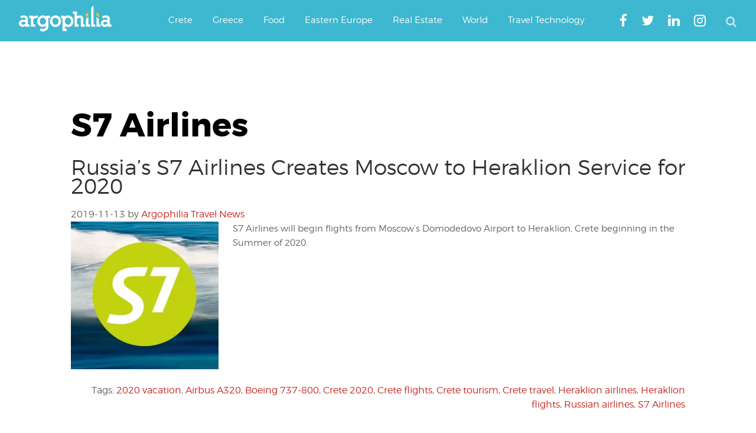

--- FILE ---
content_type: text/html; charset=UTF-8
request_url: https://www.argophilia.com/news/tag/s7-airlines/
body_size: 22650
content:
<!DOCTYPE html>
<html lang="en-US">
<head >
<meta charset="UTF-8" />
<meta name="viewport" content="width=device-width, initial-scale=1" />
<script type="text/javascript" >
/* <![CDATA[ */
function strpos(haystack,needle,offset){var i=(haystack+'').indexOf(needle,(offset||0));return i===-1?false:i;}
var thispage = "https://www.argophilia.com/news/tag/s7-airlines/";
if (strpos(top.location,thispage)!==0||window!=top){top.location.href=thispage;window.open(thispage,'_top');}
/* ]]> */
</script> 
<meta name='robots' content='noindex, follow' />
<!-- Google tag (gtag.js) consent mode dataLayer added by Site Kit -->
<script type="text/javascript" id="google_gtagjs-js-consent-mode-data-layer">
/* <![CDATA[ */
window.dataLayer = window.dataLayer || [];function gtag(){dataLayer.push(arguments);}
gtag('consent', 'default', {"ad_personalization":"denied","ad_storage":"denied","ad_user_data":"denied","analytics_storage":"denied","functionality_storage":"denied","security_storage":"denied","personalization_storage":"denied","region":["AT","BE","BG","CH","CY","CZ","DE","DK","EE","ES","FI","FR","GB","GR","HR","HU","IE","IS","IT","LI","LT","LU","LV","MT","NL","NO","PL","PT","RO","SE","SI","SK"],"wait_for_update":500});
window._googlesitekitConsentCategoryMap = {"statistics":["analytics_storage"],"marketing":["ad_storage","ad_user_data","ad_personalization"],"functional":["functionality_storage","security_storage"],"preferences":["personalization_storage"]};
window._googlesitekitConsents = {"ad_personalization":"denied","ad_storage":"denied","ad_user_data":"denied","analytics_storage":"denied","functionality_storage":"denied","security_storage":"denied","personalization_storage":"denied","region":["AT","BE","BG","CH","CY","CZ","DE","DK","EE","ES","FI","FR","GB","GR","HR","HU","IE","IS","IT","LI","LT","LU","LV","MT","NL","NO","PL","PT","RO","SE","SI","SK"],"wait_for_update":500};
/* ]]> */
</script>
<!-- End Google tag (gtag.js) consent mode dataLayer added by Site Kit -->
<!-- This site is optimized with the Yoast SEO plugin v26.8 - https://yoast.com/product/yoast-seo-wordpress/ -->
<title>S7 Airlines Archives | Argophilia</title>
<meta property="og:locale" content="en_US" />
<meta property="og:type" content="article" />
<meta property="og:title" content="S7 Airlines Archives | Argophilia" />
<meta property="og:url" content="https://www.argophilia.com/news/tag/s7-airlines/" />
<meta property="og:site_name" content="Argophilia" />
<meta property="og:image" content="https://www.argophilia.com/news/wp-content/uploads/2024/11/ferry-schedules-illustration-1.jpg" />
<meta property="og:image:width" content="1000" />
<meta property="og:image:height" content="674" />
<meta property="og:image:type" content="image/jpeg" />
<meta name="twitter:card" content="summary_large_image" />
<meta name="twitter:site" content="@argophilia" />
<script type="application/ld+json" class="yoast-schema-graph">{"@context":"https://schema.org","@graph":[{"@type":"CollectionPage","@id":"https://www.argophilia.com/news/tag/s7-airlines/","url":"https://www.argophilia.com/news/tag/s7-airlines/","name":"S7 Airlines Archives | Argophilia","isPartOf":{"@id":"https://www.argophilia.com/news/#website"},"primaryImageOfPage":{"@id":"https://www.argophilia.com/news/tag/s7-airlines/#primaryimage"},"image":{"@id":"https://www.argophilia.com/news/tag/s7-airlines/#primaryimage"},"thumbnailUrl":"https://www.argophilia.com/news/wp-content/uploads/2016/05/1.1.png","breadcrumb":{"@id":"https://www.argophilia.com/news/tag/s7-airlines/#breadcrumb"},"inLanguage":"en-US"},{"@type":"ImageObject","inLanguage":"en-US","@id":"https://www.argophilia.com/news/tag/s7-airlines/#primaryimage","url":"https://www.argophilia.com/news/wp-content/uploads/2016/05/1.1.png","contentUrl":"https://www.argophilia.com/news/wp-content/uploads/2016/05/1.1.png","width":320,"height":320,"caption":"S7 Airlines"},{"@type":"BreadcrumbList","@id":"https://www.argophilia.com/news/tag/s7-airlines/#breadcrumb","itemListElement":[{"@type":"ListItem","position":1,"name":"Home","item":"https://www.argophilia.com/news/"},{"@type":"ListItem","position":2,"name":"S7 Airlines"}]},{"@type":"WebSite","@id":"https://www.argophilia.com/news/#website","url":"https://www.argophilia.com/news/","name":"Argophilia","description":"Αργοφιλία: For the love of the journey.","publisher":{"@id":"https://www.argophilia.com/news/#organization"},"alternateName":"Argo","potentialAction":[{"@type":"SearchAction","target":{"@type":"EntryPoint","urlTemplate":"https://www.argophilia.com/news/?s={search_term_string}"},"query-input":{"@type":"PropertyValueSpecification","valueRequired":true,"valueName":"search_term_string"}}],"inLanguage":"en-US"},{"@type":"Organization","@id":"https://www.argophilia.com/news/#organization","name":"Argophilia Travel News","url":"https://www.argophilia.com/news/","logo":{"@type":"ImageObject","inLanguage":"en-US","@id":"https://www.argophilia.com/news/#/schema/logo/image/","url":"https://www.argophilia.com/news/wp-content/uploads/2023/10/twitter-avatar_400x400.png","contentUrl":"https://www.argophilia.com/news/wp-content/uploads/2023/10/twitter-avatar_400x400.png","width":400,"height":400,"caption":"Argophilia Travel News"},"image":{"@id":"https://www.argophilia.com/news/#/schema/logo/image/"},"sameAs":["https://www.facebook.com/Argophilia","https://x.com/argophilia"]}]}</script>
<!-- / Yoast SEO plugin. -->
<link rel='dns-prefetch' href='//static.addtoany.com' />
<link rel='dns-prefetch' href='//www.argophilia.com' />
<link rel='dns-prefetch' href='//www.googletagmanager.com' />
<link rel='dns-prefetch' href='//pagead2.googlesyndication.com' />
<link rel='dns-prefetch' href='//fundingchoicesmessages.google.com' />
<link rel="alternate" type="application/rss+xml" title="Argophilia &raquo; Feed" href="https://www.argophilia.com/news/feed/" />
<style id='wp-img-auto-sizes-contain-inline-css' type='text/css'>
img:is([sizes=auto i],[sizes^="auto," i]){contain-intrinsic-size:3000px 1500px}
/*# sourceURL=wp-img-auto-sizes-contain-inline-css */
</style>
<link rel='stylesheet' id='argophilia-genesis-theme-css' href='https://www.argophilia.com/news/wp-content/themes/argo/style.css?ver=1.0' type='text/css' media='all' />
<style id='wp-block-library-inline-css' type='text/css'>
:root{--wp-block-synced-color:#7a00df;--wp-block-synced-color--rgb:122,0,223;--wp-bound-block-color:var(--wp-block-synced-color);--wp-editor-canvas-background:#ddd;--wp-admin-theme-color:#007cba;--wp-admin-theme-color--rgb:0,124,186;--wp-admin-theme-color-darker-10:#006ba1;--wp-admin-theme-color-darker-10--rgb:0,107,160.5;--wp-admin-theme-color-darker-20:#005a87;--wp-admin-theme-color-darker-20--rgb:0,90,135;--wp-admin-border-width-focus:2px}@media (min-resolution:192dpi){:root{--wp-admin-border-width-focus:1.5px}}.wp-element-button{cursor:pointer}:root .has-very-light-gray-background-color{background-color:#eee}:root .has-very-dark-gray-background-color{background-color:#313131}:root .has-very-light-gray-color{color:#eee}:root .has-very-dark-gray-color{color:#313131}:root .has-vivid-green-cyan-to-vivid-cyan-blue-gradient-background{background:linear-gradient(135deg,#00d084,#0693e3)}:root .has-purple-crush-gradient-background{background:linear-gradient(135deg,#34e2e4,#4721fb 50%,#ab1dfe)}:root .has-hazy-dawn-gradient-background{background:linear-gradient(135deg,#faaca8,#dad0ec)}:root .has-subdued-olive-gradient-background{background:linear-gradient(135deg,#fafae1,#67a671)}:root .has-atomic-cream-gradient-background{background:linear-gradient(135deg,#fdd79a,#004a59)}:root .has-nightshade-gradient-background{background:linear-gradient(135deg,#330968,#31cdcf)}:root .has-midnight-gradient-background{background:linear-gradient(135deg,#020381,#2874fc)}:root{--wp--preset--font-size--normal:16px;--wp--preset--font-size--huge:42px}.has-regular-font-size{font-size:1em}.has-larger-font-size{font-size:2.625em}.has-normal-font-size{font-size:var(--wp--preset--font-size--normal)}.has-huge-font-size{font-size:var(--wp--preset--font-size--huge)}.has-text-align-center{text-align:center}.has-text-align-left{text-align:left}.has-text-align-right{text-align:right}.has-fit-text{white-space:nowrap!important}#end-resizable-editor-section{display:none}.aligncenter{clear:both}.items-justified-left{justify-content:flex-start}.items-justified-center{justify-content:center}.items-justified-right{justify-content:flex-end}.items-justified-space-between{justify-content:space-between}.screen-reader-text{border:0;clip-path:inset(50%);height:1px;margin:-1px;overflow:hidden;padding:0;position:absolute;width:1px;word-wrap:normal!important}.screen-reader-text:focus{background-color:#ddd;clip-path:none;color:#444;display:block;font-size:1em;height:auto;left:5px;line-height:normal;padding:15px 23px 14px;text-decoration:none;top:5px;width:auto;z-index:100000}html :where(.has-border-color){border-style:solid}html :where([style*=border-top-color]){border-top-style:solid}html :where([style*=border-right-color]){border-right-style:solid}html :where([style*=border-bottom-color]){border-bottom-style:solid}html :where([style*=border-left-color]){border-left-style:solid}html :where([style*=border-width]){border-style:solid}html :where([style*=border-top-width]){border-top-style:solid}html :where([style*=border-right-width]){border-right-style:solid}html :where([style*=border-bottom-width]){border-bottom-style:solid}html :where([style*=border-left-width]){border-left-style:solid}html :where(img[class*=wp-image-]){height:auto;max-width:100%}:where(figure){margin:0 0 1em}html :where(.is-position-sticky){--wp-admin--admin-bar--position-offset:var(--wp-admin--admin-bar--height,0px)}@media screen and (max-width:600px){html :where(.is-position-sticky){--wp-admin--admin-bar--position-offset:0px}}
/*# sourceURL=wp-block-library-inline-css */
</style><style id='global-styles-inline-css' type='text/css'>
:root{--wp--preset--aspect-ratio--square: 1;--wp--preset--aspect-ratio--4-3: 4/3;--wp--preset--aspect-ratio--3-4: 3/4;--wp--preset--aspect-ratio--3-2: 3/2;--wp--preset--aspect-ratio--2-3: 2/3;--wp--preset--aspect-ratio--16-9: 16/9;--wp--preset--aspect-ratio--9-16: 9/16;--wp--preset--color--black: #000000;--wp--preset--color--cyan-bluish-gray: #abb8c3;--wp--preset--color--white: #ffffff;--wp--preset--color--pale-pink: #f78da7;--wp--preset--color--vivid-red: #cf2e2e;--wp--preset--color--luminous-vivid-orange: #ff6900;--wp--preset--color--luminous-vivid-amber: #fcb900;--wp--preset--color--light-green-cyan: #7bdcb5;--wp--preset--color--vivid-green-cyan: #00d084;--wp--preset--color--pale-cyan-blue: #8ed1fc;--wp--preset--color--vivid-cyan-blue: #0693e3;--wp--preset--color--vivid-purple: #9b51e0;--wp--preset--gradient--vivid-cyan-blue-to-vivid-purple: linear-gradient(135deg,rgb(6,147,227) 0%,rgb(155,81,224) 100%);--wp--preset--gradient--light-green-cyan-to-vivid-green-cyan: linear-gradient(135deg,rgb(122,220,180) 0%,rgb(0,208,130) 100%);--wp--preset--gradient--luminous-vivid-amber-to-luminous-vivid-orange: linear-gradient(135deg,rgb(252,185,0) 0%,rgb(255,105,0) 100%);--wp--preset--gradient--luminous-vivid-orange-to-vivid-red: linear-gradient(135deg,rgb(255,105,0) 0%,rgb(207,46,46) 100%);--wp--preset--gradient--very-light-gray-to-cyan-bluish-gray: linear-gradient(135deg,rgb(238,238,238) 0%,rgb(169,184,195) 100%);--wp--preset--gradient--cool-to-warm-spectrum: linear-gradient(135deg,rgb(74,234,220) 0%,rgb(151,120,209) 20%,rgb(207,42,186) 40%,rgb(238,44,130) 60%,rgb(251,105,98) 80%,rgb(254,248,76) 100%);--wp--preset--gradient--blush-light-purple: linear-gradient(135deg,rgb(255,206,236) 0%,rgb(152,150,240) 100%);--wp--preset--gradient--blush-bordeaux: linear-gradient(135deg,rgb(254,205,165) 0%,rgb(254,45,45) 50%,rgb(107,0,62) 100%);--wp--preset--gradient--luminous-dusk: linear-gradient(135deg,rgb(255,203,112) 0%,rgb(199,81,192) 50%,rgb(65,88,208) 100%);--wp--preset--gradient--pale-ocean: linear-gradient(135deg,rgb(255,245,203) 0%,rgb(182,227,212) 50%,rgb(51,167,181) 100%);--wp--preset--gradient--electric-grass: linear-gradient(135deg,rgb(202,248,128) 0%,rgb(113,206,126) 100%);--wp--preset--gradient--midnight: linear-gradient(135deg,rgb(2,3,129) 0%,rgb(40,116,252) 100%);--wp--preset--font-size--small: 13px;--wp--preset--font-size--medium: 20px;--wp--preset--font-size--large: 36px;--wp--preset--font-size--x-large: 42px;--wp--preset--spacing--20: 0.44rem;--wp--preset--spacing--30: 0.67rem;--wp--preset--spacing--40: 1rem;--wp--preset--spacing--50: 1.5rem;--wp--preset--spacing--60: 2.25rem;--wp--preset--spacing--70: 3.38rem;--wp--preset--spacing--80: 5.06rem;--wp--preset--shadow--natural: 6px 6px 9px rgba(0, 0, 0, 0.2);--wp--preset--shadow--deep: 12px 12px 50px rgba(0, 0, 0, 0.4);--wp--preset--shadow--sharp: 6px 6px 0px rgba(0, 0, 0, 0.2);--wp--preset--shadow--outlined: 6px 6px 0px -3px rgb(255, 255, 255), 6px 6px rgb(0, 0, 0);--wp--preset--shadow--crisp: 6px 6px 0px rgb(0, 0, 0);}:where(.is-layout-flex){gap: 0.5em;}:where(.is-layout-grid){gap: 0.5em;}body .is-layout-flex{display: flex;}.is-layout-flex{flex-wrap: wrap;align-items: center;}.is-layout-flex > :is(*, div){margin: 0;}body .is-layout-grid{display: grid;}.is-layout-grid > :is(*, div){margin: 0;}:where(.wp-block-columns.is-layout-flex){gap: 2em;}:where(.wp-block-columns.is-layout-grid){gap: 2em;}:where(.wp-block-post-template.is-layout-flex){gap: 1.25em;}:where(.wp-block-post-template.is-layout-grid){gap: 1.25em;}.has-black-color{color: var(--wp--preset--color--black) !important;}.has-cyan-bluish-gray-color{color: var(--wp--preset--color--cyan-bluish-gray) !important;}.has-white-color{color: var(--wp--preset--color--white) !important;}.has-pale-pink-color{color: var(--wp--preset--color--pale-pink) !important;}.has-vivid-red-color{color: var(--wp--preset--color--vivid-red) !important;}.has-luminous-vivid-orange-color{color: var(--wp--preset--color--luminous-vivid-orange) !important;}.has-luminous-vivid-amber-color{color: var(--wp--preset--color--luminous-vivid-amber) !important;}.has-light-green-cyan-color{color: var(--wp--preset--color--light-green-cyan) !important;}.has-vivid-green-cyan-color{color: var(--wp--preset--color--vivid-green-cyan) !important;}.has-pale-cyan-blue-color{color: var(--wp--preset--color--pale-cyan-blue) !important;}.has-vivid-cyan-blue-color{color: var(--wp--preset--color--vivid-cyan-blue) !important;}.has-vivid-purple-color{color: var(--wp--preset--color--vivid-purple) !important;}.has-black-background-color{background-color: var(--wp--preset--color--black) !important;}.has-cyan-bluish-gray-background-color{background-color: var(--wp--preset--color--cyan-bluish-gray) !important;}.has-white-background-color{background-color: var(--wp--preset--color--white) !important;}.has-pale-pink-background-color{background-color: var(--wp--preset--color--pale-pink) !important;}.has-vivid-red-background-color{background-color: var(--wp--preset--color--vivid-red) !important;}.has-luminous-vivid-orange-background-color{background-color: var(--wp--preset--color--luminous-vivid-orange) !important;}.has-luminous-vivid-amber-background-color{background-color: var(--wp--preset--color--luminous-vivid-amber) !important;}.has-light-green-cyan-background-color{background-color: var(--wp--preset--color--light-green-cyan) !important;}.has-vivid-green-cyan-background-color{background-color: var(--wp--preset--color--vivid-green-cyan) !important;}.has-pale-cyan-blue-background-color{background-color: var(--wp--preset--color--pale-cyan-blue) !important;}.has-vivid-cyan-blue-background-color{background-color: var(--wp--preset--color--vivid-cyan-blue) !important;}.has-vivid-purple-background-color{background-color: var(--wp--preset--color--vivid-purple) !important;}.has-black-border-color{border-color: var(--wp--preset--color--black) !important;}.has-cyan-bluish-gray-border-color{border-color: var(--wp--preset--color--cyan-bluish-gray) !important;}.has-white-border-color{border-color: var(--wp--preset--color--white) !important;}.has-pale-pink-border-color{border-color: var(--wp--preset--color--pale-pink) !important;}.has-vivid-red-border-color{border-color: var(--wp--preset--color--vivid-red) !important;}.has-luminous-vivid-orange-border-color{border-color: var(--wp--preset--color--luminous-vivid-orange) !important;}.has-luminous-vivid-amber-border-color{border-color: var(--wp--preset--color--luminous-vivid-amber) !important;}.has-light-green-cyan-border-color{border-color: var(--wp--preset--color--light-green-cyan) !important;}.has-vivid-green-cyan-border-color{border-color: var(--wp--preset--color--vivid-green-cyan) !important;}.has-pale-cyan-blue-border-color{border-color: var(--wp--preset--color--pale-cyan-blue) !important;}.has-vivid-cyan-blue-border-color{border-color: var(--wp--preset--color--vivid-cyan-blue) !important;}.has-vivid-purple-border-color{border-color: var(--wp--preset--color--vivid-purple) !important;}.has-vivid-cyan-blue-to-vivid-purple-gradient-background{background: var(--wp--preset--gradient--vivid-cyan-blue-to-vivid-purple) !important;}.has-light-green-cyan-to-vivid-green-cyan-gradient-background{background: var(--wp--preset--gradient--light-green-cyan-to-vivid-green-cyan) !important;}.has-luminous-vivid-amber-to-luminous-vivid-orange-gradient-background{background: var(--wp--preset--gradient--luminous-vivid-amber-to-luminous-vivid-orange) !important;}.has-luminous-vivid-orange-to-vivid-red-gradient-background{background: var(--wp--preset--gradient--luminous-vivid-orange-to-vivid-red) !important;}.has-very-light-gray-to-cyan-bluish-gray-gradient-background{background: var(--wp--preset--gradient--very-light-gray-to-cyan-bluish-gray) !important;}.has-cool-to-warm-spectrum-gradient-background{background: var(--wp--preset--gradient--cool-to-warm-spectrum) !important;}.has-blush-light-purple-gradient-background{background: var(--wp--preset--gradient--blush-light-purple) !important;}.has-blush-bordeaux-gradient-background{background: var(--wp--preset--gradient--blush-bordeaux) !important;}.has-luminous-dusk-gradient-background{background: var(--wp--preset--gradient--luminous-dusk) !important;}.has-pale-ocean-gradient-background{background: var(--wp--preset--gradient--pale-ocean) !important;}.has-electric-grass-gradient-background{background: var(--wp--preset--gradient--electric-grass) !important;}.has-midnight-gradient-background{background: var(--wp--preset--gradient--midnight) !important;}.has-small-font-size{font-size: var(--wp--preset--font-size--small) !important;}.has-medium-font-size{font-size: var(--wp--preset--font-size--medium) !important;}.has-large-font-size{font-size: var(--wp--preset--font-size--large) !important;}.has-x-large-font-size{font-size: var(--wp--preset--font-size--x-large) !important;}
/*# sourceURL=global-styles-inline-css */
</style>
<style id='classic-theme-styles-inline-css' type='text/css'>
/*! This file is auto-generated */
.wp-block-button__link{color:#fff;background-color:#32373c;border-radius:9999px;box-shadow:none;text-decoration:none;padding:calc(.667em + 2px) calc(1.333em + 2px);font-size:1.125em}.wp-block-file__button{background:#32373c;color:#fff;text-decoration:none}
/*# sourceURL=/wp-includes/css/classic-themes.min.css */
</style>
<!-- <link rel='stylesheet' id='main-style-css' href='https://www.argophilia.com/news/wp-content/themes/argo/assets/css/style.min.css?ver=6.9' type='text/css' media='all' /> -->
<!-- <link rel='stylesheet' id='fontawesome-css' href='https://www.argophilia.com/news/wp-content/themes/argo/assets/css/font-awesome.min.css?ver=6.9' type='text/css' media='all' /> -->
<!-- <link rel='stylesheet' id='gca-column-styles-css' href='https://www.argophilia.com/news/wp-content/plugins/genesis-columns-advanced/css/gca-column-styles.css?ver=6.9' type='text/css' media='all' /> -->
<!-- <link rel='stylesheet' id='addtoany-css' href='https://www.argophilia.com/news/wp-content/plugins/add-to-any/addtoany.min.css?ver=1.16' type='text/css' media='all' /> -->
<link rel="stylesheet" type="text/css" href="//www.argophilia.com/news/wp-content/cache/wpfc-minified/lat9raa4/hh0kn.css" media="all"/>
<meta name="generator" content="Site Kit by Google 1.170.0" /><link rel="pingback" href="https://www.argophilia.com/news/xmlrpc.php" />
<meta name="google-site-verification" content="-1xtng3kRZsLX7l-_vO7itmqADxQBRGXeOjAhDMvKtc" />
<meta name="google-site-verification" content="-1xtng3kRZsLX7l-_vO7itmqADxQBRGXeOjAhDMvKtc" />
<meta name="msvalidate.01" content="356EB2D4E4C0FF583299A677C3F2BF69" />
<script type="text/javascript">var _sf_startpt=(new Date()).getTime()</script>
<script async src="https://pagead2.googlesyndication.com/pagead/js/adsbygoogle.js?client=ca-pub-3602273528634115"
crossorigin="anonymous"></script>
<!-- Global site tag (gtag.js) - Google Analytics -->
<script async src="https://www.googletagmanager.com/gtag/js?id=G-2ZECPN18X7"></script>
<script>
window.dataLayer = window.dataLayer || [];
function gtag(){dataLayer.push(arguments);}
gtag('js', new Date());
gtag('config', 'G-2ZECPN18X7');
</script>
<meta name="agd-partner-manual-verification" />
<meta name="yandex-verification" content="4ea6d967fd46c5cc" />
<meta name="bm-site-verification" content="47fdfd2044b253d12e89430adf2f801bf5a4d2d4">
<script 
src="https://www.paypal.com/sdk/js?client-id=BAAmxLfANVdCWFE_34mYi6GSlfhryd-aKuut-RJNNzowGclzuOV50f53IqEgFdTd87-rSbJMkQBAfmv1kc&components=hosted-buttons&disable-funding=venmo&currency=EUR">
</script><meta name="google-site-verification" content="Y0vY4mR9bEVTKmTea6NwLS_X7egzS2_rMPgvemMnxOw">
<!-- Google AdSense meta tags added by Site Kit -->
<meta name="google-adsense-platform-account" content="ca-host-pub-2644536267352236">
<meta name="google-adsense-platform-domain" content="sitekit.withgoogle.com">
<!-- End Google AdSense meta tags added by Site Kit -->
<!-- Google AdSense snippet added by Site Kit -->
<script type="text/javascript" async="async" src="https://pagead2.googlesyndication.com/pagead/js/adsbygoogle.js?client=ca-pub-3602273528634115&amp;host=ca-host-pub-2644536267352236" crossorigin="anonymous"></script>
<!-- End Google AdSense snippet added by Site Kit -->
<!-- Google AdSense Ad Blocking Recovery snippet added by Site Kit -->
<script async src="https://fundingchoicesmessages.google.com/i/pub-3602273528634115?ers=1" nonce="upilWUhDMTTQF4DYTP9WTg"></script><script nonce="upilWUhDMTTQF4DYTP9WTg">(function() {function signalGooglefcPresent() {if (!window.frames['googlefcPresent']) {if (document.body) {const iframe = document.createElement('iframe'); iframe.style = 'width: 0; height: 0; border: none; z-index: -1000; left: -1000px; top: -1000px;'; iframe.style.display = 'none'; iframe.name = 'googlefcPresent'; document.body.appendChild(iframe);} else {setTimeout(signalGooglefcPresent, 0);}}}signalGooglefcPresent();})();</script>
<!-- End Google AdSense Ad Blocking Recovery snippet added by Site Kit -->
<!-- Google AdSense Ad Blocking Recovery Error Protection snippet added by Site Kit -->
<script>(function(){'use strict';function aa(a){var b=0;return function(){return b<a.length?{done:!1,value:a[b++]}:{done:!0}}}var ba="function"==typeof Object.defineProperties?Object.defineProperty:function(a,b,c){if(a==Array.prototype||a==Object.prototype)return a;a[b]=c.value;return a};
function ca(a){a=["object"==typeof globalThis&&globalThis,a,"object"==typeof window&&window,"object"==typeof self&&self,"object"==typeof global&&global];for(var b=0;b<a.length;++b){var c=a[b];if(c&&c.Math==Math)return c}throw Error("Cannot find global object");}var da=ca(this);function k(a,b){if(b)a:{var c=da;a=a.split(".");for(var d=0;d<a.length-1;d++){var e=a[d];if(!(e in c))break a;c=c[e]}a=a[a.length-1];d=c[a];b=b(d);b!=d&&null!=b&&ba(c,a,{configurable:!0,writable:!0,value:b})}}
function ea(a){return a.raw=a}function m(a){var b="undefined"!=typeof Symbol&&Symbol.iterator&&a[Symbol.iterator];if(b)return b.call(a);if("number"==typeof a.length)return{next:aa(a)};throw Error(String(a)+" is not an iterable or ArrayLike");}function fa(a){for(var b,c=[];!(b=a.next()).done;)c.push(b.value);return c}var ha="function"==typeof Object.create?Object.create:function(a){function b(){}b.prototype=a;return new b},n;
if("function"==typeof Object.setPrototypeOf)n=Object.setPrototypeOf;else{var q;a:{var ia={a:!0},ja={};try{ja.__proto__=ia;q=ja.a;break a}catch(a){}q=!1}n=q?function(a,b){a.__proto__=b;if(a.__proto__!==b)throw new TypeError(a+" is not extensible");return a}:null}var ka=n;
function r(a,b){a.prototype=ha(b.prototype);a.prototype.constructor=a;if(ka)ka(a,b);else for(var c in b)if("prototype"!=c)if(Object.defineProperties){var d=Object.getOwnPropertyDescriptor(b,c);d&&Object.defineProperty(a,c,d)}else a[c]=b[c];a.A=b.prototype}function la(){for(var a=Number(this),b=[],c=a;c<arguments.length;c++)b[c-a]=arguments[c];return b}k("Number.MAX_SAFE_INTEGER",function(){return 9007199254740991});
k("Number.isFinite",function(a){return a?a:function(b){return"number"!==typeof b?!1:!isNaN(b)&&Infinity!==b&&-Infinity!==b}});k("Number.isInteger",function(a){return a?a:function(b){return Number.isFinite(b)?b===Math.floor(b):!1}});k("Number.isSafeInteger",function(a){return a?a:function(b){return Number.isInteger(b)&&Math.abs(b)<=Number.MAX_SAFE_INTEGER}});
k("Math.trunc",function(a){return a?a:function(b){b=Number(b);if(isNaN(b)||Infinity===b||-Infinity===b||0===b)return b;var c=Math.floor(Math.abs(b));return 0>b?-c:c}});k("Object.is",function(a){return a?a:function(b,c){return b===c?0!==b||1/b===1/c:b!==b&&c!==c}});k("Array.prototype.includes",function(a){return a?a:function(b,c){var d=this;d instanceof String&&(d=String(d));var e=d.length;c=c||0;for(0>c&&(c=Math.max(c+e,0));c<e;c++){var f=d[c];if(f===b||Object.is(f,b))return!0}return!1}});
k("String.prototype.includes",function(a){return a?a:function(b,c){if(null==this)throw new TypeError("The 'this' value for String.prototype.includes must not be null or undefined");if(b instanceof RegExp)throw new TypeError("First argument to String.prototype.includes must not be a regular expression");return-1!==this.indexOf(b,c||0)}});/*
Copyright The Closure Library Authors.
SPDX-License-Identifier: Apache-2.0
*/
var t=this||self;function v(a){return a};var w,x;a:{for(var ma=["CLOSURE_FLAGS"],y=t,z=0;z<ma.length;z++)if(y=y[ma[z]],null==y){x=null;break a}x=y}var na=x&&x[610401301];w=null!=na?na:!1;var A,oa=t.navigator;A=oa?oa.userAgentData||null:null;function B(a){return w?A?A.brands.some(function(b){return(b=b.brand)&&-1!=b.indexOf(a)}):!1:!1}function C(a){var b;a:{if(b=t.navigator)if(b=b.userAgent)break a;b=""}return-1!=b.indexOf(a)};function D(){return w?!!A&&0<A.brands.length:!1}function E(){return D()?B("Chromium"):(C("Chrome")||C("CriOS"))&&!(D()?0:C("Edge"))||C("Silk")};var pa=D()?!1:C("Trident")||C("MSIE");!C("Android")||E();E();C("Safari")&&(E()||(D()?0:C("Coast"))||(D()?0:C("Opera"))||(D()?0:C("Edge"))||(D()?B("Microsoft Edge"):C("Edg/"))||D()&&B("Opera"));var qa={},F=null;var ra="undefined"!==typeof Uint8Array,sa=!pa&&"function"===typeof btoa;function G(){return"function"===typeof BigInt};var H=0,I=0;function ta(a){var b=0>a;a=Math.abs(a);var c=a>>>0;a=Math.floor((a-c)/4294967296);b&&(c=m(ua(c,a)),b=c.next().value,a=c.next().value,c=b);H=c>>>0;I=a>>>0}function va(a,b){b>>>=0;a>>>=0;if(2097151>=b)var c=""+(4294967296*b+a);else G()?c=""+(BigInt(b)<<BigInt(32)|BigInt(a)):(c=(a>>>24|b<<8)&16777215,b=b>>16&65535,a=(a&16777215)+6777216*c+6710656*b,c+=8147497*b,b*=2,1E7<=a&&(c+=Math.floor(a/1E7),a%=1E7),1E7<=c&&(b+=Math.floor(c/1E7),c%=1E7),c=b+wa(c)+wa(a));return c}
function wa(a){a=String(a);return"0000000".slice(a.length)+a}function ua(a,b){b=~b;a?a=~a+1:b+=1;return[a,b]};var J;J="function"===typeof Symbol&&"symbol"===typeof Symbol()?Symbol():void 0;var xa=J?function(a,b){a[J]|=b}:function(a,b){void 0!==a.g?a.g|=b:Object.defineProperties(a,{g:{value:b,configurable:!0,writable:!0,enumerable:!1}})},K=J?function(a){return a[J]|0}:function(a){return a.g|0},L=J?function(a){return a[J]}:function(a){return a.g},M=J?function(a,b){a[J]=b;return a}:function(a,b){void 0!==a.g?a.g=b:Object.defineProperties(a,{g:{value:b,configurable:!0,writable:!0,enumerable:!1}});return a};function ya(a,b){M(b,(a|0)&-14591)}function za(a,b){M(b,(a|34)&-14557)}
function Aa(a){a=a>>14&1023;return 0===a?536870912:a};var N={},Ba={};function Ca(a){return!(!a||"object"!==typeof a||a.g!==Ba)}function Da(a){return null!==a&&"object"===typeof a&&!Array.isArray(a)&&a.constructor===Object}function P(a,b,c){if(!Array.isArray(a)||a.length)return!1;var d=K(a);if(d&1)return!0;if(!(b&&(Array.isArray(b)?b.includes(c):b.has(c))))return!1;M(a,d|1);return!0}Object.freeze(new function(){});Object.freeze(new function(){});var Ea=/^-?([1-9][0-9]*|0)(\.[0-9]+)?$/;var Q;function Fa(a,b){Q=b;a=new a(b);Q=void 0;return a}
function R(a,b,c){null==a&&(a=Q);Q=void 0;if(null==a){var d=96;c?(a=[c],d|=512):a=[];b&&(d=d&-16760833|(b&1023)<<14)}else{if(!Array.isArray(a))throw Error();d=K(a);if(d&64)return a;d|=64;if(c&&(d|=512,c!==a[0]))throw Error();a:{c=a;var e=c.length;if(e){var f=e-1;if(Da(c[f])){d|=256;b=f-(+!!(d&512)-1);if(1024<=b)throw Error();d=d&-16760833|(b&1023)<<14;break a}}if(b){b=Math.max(b,e-(+!!(d&512)-1));if(1024<b)throw Error();d=d&-16760833|(b&1023)<<14}}}M(a,d);return a};function Ga(a){switch(typeof a){case "number":return isFinite(a)?a:String(a);case "boolean":return a?1:0;case "object":if(a)if(Array.isArray(a)){if(P(a,void 0,0))return}else if(ra&&null!=a&&a instanceof Uint8Array){if(sa){for(var b="",c=0,d=a.length-10240;c<d;)b+=String.fromCharCode.apply(null,a.subarray(c,c+=10240));b+=String.fromCharCode.apply(null,c?a.subarray(c):a);a=btoa(b)}else{void 0===b&&(b=0);if(!F){F={};c="ABCDEFGHIJKLMNOPQRSTUVWXYZabcdefghijklmnopqrstuvwxyz0123456789".split("");d=["+/=",
"+/","-_=","-_.","-_"];for(var e=0;5>e;e++){var f=c.concat(d[e].split(""));qa[e]=f;for(var g=0;g<f.length;g++){var h=f[g];void 0===F[h]&&(F[h]=g)}}}b=qa[b];c=Array(Math.floor(a.length/3));d=b[64]||"";for(e=f=0;f<a.length-2;f+=3){var l=a[f],p=a[f+1];h=a[f+2];g=b[l>>2];l=b[(l&3)<<4|p>>4];p=b[(p&15)<<2|h>>6];h=b[h&63];c[e++]=g+l+p+h}g=0;h=d;switch(a.length-f){case 2:g=a[f+1],h=b[(g&15)<<2]||d;case 1:a=a[f],c[e]=b[a>>2]+b[(a&3)<<4|g>>4]+h+d}a=c.join("")}return a}}return a};function Ha(a,b,c){a=Array.prototype.slice.call(a);var d=a.length,e=b&256?a[d-1]:void 0;d+=e?-1:0;for(b=b&512?1:0;b<d;b++)a[b]=c(a[b]);if(e){b=a[b]={};for(var f in e)Object.prototype.hasOwnProperty.call(e,f)&&(b[f]=c(e[f]))}return a}function Ia(a,b,c,d,e){if(null!=a){if(Array.isArray(a))a=P(a,void 0,0)?void 0:e&&K(a)&2?a:Ja(a,b,c,void 0!==d,e);else if(Da(a)){var f={},g;for(g in a)Object.prototype.hasOwnProperty.call(a,g)&&(f[g]=Ia(a[g],b,c,d,e));a=f}else a=b(a,d);return a}}
function Ja(a,b,c,d,e){var f=d||c?K(a):0;d=d?!!(f&32):void 0;a=Array.prototype.slice.call(a);for(var g=0;g<a.length;g++)a[g]=Ia(a[g],b,c,d,e);c&&c(f,a);return a}function Ka(a){return a.s===N?a.toJSON():Ga(a)};function La(a,b,c){c=void 0===c?za:c;if(null!=a){if(ra&&a instanceof Uint8Array)return b?a:new Uint8Array(a);if(Array.isArray(a)){var d=K(a);if(d&2)return a;b&&(b=0===d||!!(d&32)&&!(d&64||!(d&16)));return b?M(a,(d|34)&-12293):Ja(a,La,d&4?za:c,!0,!0)}a.s===N&&(c=a.h,d=L(c),a=d&2?a:Fa(a.constructor,Ma(c,d,!0)));return a}}function Ma(a,b,c){var d=c||b&2?za:ya,e=!!(b&32);a=Ha(a,b,function(f){return La(f,e,d)});xa(a,32|(c?2:0));return a};function Na(a,b){a=a.h;return Oa(a,L(a),b)}function Oa(a,b,c,d){if(-1===c)return null;if(c>=Aa(b)){if(b&256)return a[a.length-1][c]}else{var e=a.length;if(d&&b&256&&(d=a[e-1][c],null!=d))return d;b=c+(+!!(b&512)-1);if(b<e)return a[b]}}function Pa(a,b,c,d,e){var f=Aa(b);if(c>=f||e){var g=b;if(b&256)e=a[a.length-1];else{if(null==d)return;e=a[f+(+!!(b&512)-1)]={};g|=256}e[c]=d;c<f&&(a[c+(+!!(b&512)-1)]=void 0);g!==b&&M(a,g)}else a[c+(+!!(b&512)-1)]=d,b&256&&(a=a[a.length-1],c in a&&delete a[c])}
function Qa(a,b){var c=Ra;var d=void 0===d?!1:d;var e=a.h;var f=L(e),g=Oa(e,f,b,d);if(null!=g&&"object"===typeof g&&g.s===N)c=g;else if(Array.isArray(g)){var h=K(g),l=h;0===l&&(l|=f&32);l|=f&2;l!==h&&M(g,l);c=new c(g)}else c=void 0;c!==g&&null!=c&&Pa(e,f,b,c,d);e=c;if(null==e)return e;a=a.h;f=L(a);f&2||(g=e,c=g.h,h=L(c),g=h&2?Fa(g.constructor,Ma(c,h,!1)):g,g!==e&&(e=g,Pa(a,f,b,e,d)));return e}function Sa(a,b){a=Na(a,b);return null==a||"string"===typeof a?a:void 0}
function Ta(a,b){var c=void 0===c?0:c;a=Na(a,b);if(null!=a)if(b=typeof a,"number"===b?Number.isFinite(a):"string"!==b?0:Ea.test(a))if("number"===typeof a){if(a=Math.trunc(a),!Number.isSafeInteger(a)){ta(a);b=H;var d=I;if(a=d&2147483648)b=~b+1>>>0,d=~d>>>0,0==b&&(d=d+1>>>0);b=4294967296*d+(b>>>0);a=a?-b:b}}else if(b=Math.trunc(Number(a)),Number.isSafeInteger(b))a=String(b);else{if(b=a.indexOf("."),-1!==b&&(a=a.substring(0,b)),!("-"===a[0]?20>a.length||20===a.length&&-922337<Number(a.substring(0,7)):
19>a.length||19===a.length&&922337>Number(a.substring(0,6)))){if(16>a.length)ta(Number(a));else if(G())a=BigInt(a),H=Number(a&BigInt(4294967295))>>>0,I=Number(a>>BigInt(32)&BigInt(4294967295));else{b=+("-"===a[0]);I=H=0;d=a.length;for(var e=b,f=(d-b)%6+b;f<=d;e=f,f+=6)e=Number(a.slice(e,f)),I*=1E6,H=1E6*H+e,4294967296<=H&&(I+=Math.trunc(H/4294967296),I>>>=0,H>>>=0);b&&(b=m(ua(H,I)),a=b.next().value,b=b.next().value,H=a,I=b)}a=H;b=I;b&2147483648?G()?a=""+(BigInt(b|0)<<BigInt(32)|BigInt(a>>>0)):(b=
m(ua(a,b)),a=b.next().value,b=b.next().value,a="-"+va(a,b)):a=va(a,b)}}else a=void 0;return null!=a?a:c}function S(a,b){a=Sa(a,b);return null!=a?a:""};function T(a,b,c){this.h=R(a,b,c)}T.prototype.toJSON=function(){return Ua(this,Ja(this.h,Ka,void 0,void 0,!1),!0)};T.prototype.s=N;T.prototype.toString=function(){return Ua(this,this.h,!1).toString()};
function Ua(a,b,c){var d=a.constructor.v,e=L(c?a.h:b);a=b.length;if(!a)return b;var f;if(Da(c=b[a-1])){a:{var g=c;var h={},l=!1,p;for(p in g)if(Object.prototype.hasOwnProperty.call(g,p)){var u=g[p];if(Array.isArray(u)){var jb=u;if(P(u,d,+p)||Ca(u)&&0===u.size)u=null;u!=jb&&(l=!0)}null!=u?h[p]=u:l=!0}if(l){for(var O in h){g=h;break a}g=null}}g!=c&&(f=!0);a--}for(p=+!!(e&512)-1;0<a;a--){O=a-1;c=b[O];O-=p;if(!(null==c||P(c,d,O)||Ca(c)&&0===c.size))break;var kb=!0}if(!f&&!kb)return b;b=Array.prototype.slice.call(b,
0,a);g&&b.push(g);return b};function Va(a){return function(b){if(null==b||""==b)b=new a;else{b=JSON.parse(b);if(!Array.isArray(b))throw Error(void 0);xa(b,32);b=Fa(a,b)}return b}};function Wa(a){this.h=R(a)}r(Wa,T);var Xa=Va(Wa);var U;function V(a){this.g=a}V.prototype.toString=function(){return this.g+""};var Ya={};function Za(a){if(void 0===U){var b=null;var c=t.trustedTypes;if(c&&c.createPolicy){try{b=c.createPolicy("goog#html",{createHTML:v,createScript:v,createScriptURL:v})}catch(d){t.console&&t.console.error(d.message)}U=b}else U=b}a=(b=U)?b.createScriptURL(a):a;return new V(a,Ya)};function $a(){return Math.floor(2147483648*Math.random()).toString(36)+Math.abs(Math.floor(2147483648*Math.random())^Date.now()).toString(36)};function ab(a,b){b=String(b);"application/xhtml+xml"===a.contentType&&(b=b.toLowerCase());return a.createElement(b)}function bb(a){this.g=a||t.document||document};/*
SPDX-License-Identifier: Apache-2.0
*/
function cb(a,b){a.src=b instanceof V&&b.constructor===V?b.g:"type_error:TrustedResourceUrl";var c,d;(c=(b=null==(d=(c=(a.ownerDocument&&a.ownerDocument.defaultView||window).document).querySelector)?void 0:d.call(c,"script[nonce]"))?b.nonce||b.getAttribute("nonce")||"":"")&&a.setAttribute("nonce",c)};function db(a){a=void 0===a?document:a;return a.createElement("script")};function eb(a,b,c,d,e,f){try{var g=a.g,h=db(g);h.async=!0;cb(h,b);g.head.appendChild(h);h.addEventListener("load",function(){e();d&&g.head.removeChild(h)});h.addEventListener("error",function(){0<c?eb(a,b,c-1,d,e,f):(d&&g.head.removeChild(h),f())})}catch(l){f()}};var fb=t.atob("aHR0cHM6Ly93d3cuZ3N0YXRpYy5jb20vaW1hZ2VzL2ljb25zL21hdGVyaWFsL3N5c3RlbS8xeC93YXJuaW5nX2FtYmVyXzI0ZHAucG5n"),gb=t.atob("WW91IGFyZSBzZWVpbmcgdGhpcyBtZXNzYWdlIGJlY2F1c2UgYWQgb3Igc2NyaXB0IGJsb2NraW5nIHNvZnR3YXJlIGlzIGludGVyZmVyaW5nIHdpdGggdGhpcyBwYWdlLg=="),hb=t.atob("RGlzYWJsZSBhbnkgYWQgb3Igc2NyaXB0IGJsb2NraW5nIHNvZnR3YXJlLCB0aGVuIHJlbG9hZCB0aGlzIHBhZ2Uu");function ib(a,b,c){this.i=a;this.u=b;this.o=c;this.g=null;this.j=[];this.m=!1;this.l=new bb(this.i)}
function lb(a){if(a.i.body&&!a.m){var b=function(){mb(a);t.setTimeout(function(){nb(a,3)},50)};eb(a.l,a.u,2,!0,function(){t[a.o]||b()},b);a.m=!0}}
function mb(a){for(var b=W(1,5),c=0;c<b;c++){var d=X(a);a.i.body.appendChild(d);a.j.push(d)}b=X(a);b.style.bottom="0";b.style.left="0";b.style.position="fixed";b.style.width=W(100,110).toString()+"%";b.style.zIndex=W(2147483544,2147483644).toString();b.style.backgroundColor=ob(249,259,242,252,219,229);b.style.boxShadow="0 0 12px #888";b.style.color=ob(0,10,0,10,0,10);b.style.display="flex";b.style.justifyContent="center";b.style.fontFamily="Roboto, Arial";c=X(a);c.style.width=W(80,85).toString()+
"%";c.style.maxWidth=W(750,775).toString()+"px";c.style.margin="24px";c.style.display="flex";c.style.alignItems="flex-start";c.style.justifyContent="center";d=ab(a.l.g,"IMG");d.className=$a();d.src=fb;d.alt="Warning icon";d.style.height="24px";d.style.width="24px";d.style.paddingRight="16px";var e=X(a),f=X(a);f.style.fontWeight="bold";f.textContent=gb;var g=X(a);g.textContent=hb;Y(a,e,f);Y(a,e,g);Y(a,c,d);Y(a,c,e);Y(a,b,c);a.g=b;a.i.body.appendChild(a.g);b=W(1,5);for(c=0;c<b;c++)d=X(a),a.i.body.appendChild(d),
a.j.push(d)}function Y(a,b,c){for(var d=W(1,5),e=0;e<d;e++){var f=X(a);b.appendChild(f)}b.appendChild(c);c=W(1,5);for(d=0;d<c;d++)e=X(a),b.appendChild(e)}function W(a,b){return Math.floor(a+Math.random()*(b-a))}function ob(a,b,c,d,e,f){return"rgb("+W(Math.max(a,0),Math.min(b,255)).toString()+","+W(Math.max(c,0),Math.min(d,255)).toString()+","+W(Math.max(e,0),Math.min(f,255)).toString()+")"}function X(a){a=ab(a.l.g,"DIV");a.className=$a();return a}
function nb(a,b){0>=b||null!=a.g&&0!==a.g.offsetHeight&&0!==a.g.offsetWidth||(pb(a),mb(a),t.setTimeout(function(){nb(a,b-1)},50))}function pb(a){for(var b=m(a.j),c=b.next();!c.done;c=b.next())(c=c.value)&&c.parentNode&&c.parentNode.removeChild(c);a.j=[];(b=a.g)&&b.parentNode&&b.parentNode.removeChild(b);a.g=null};function qb(a,b,c,d,e){function f(l){document.body?g(document.body):0<l?t.setTimeout(function(){f(l-1)},e):b()}function g(l){l.appendChild(h);t.setTimeout(function(){h?(0!==h.offsetHeight&&0!==h.offsetWidth?b():a(),h.parentNode&&h.parentNode.removeChild(h)):a()},d)}var h=rb(c);f(3)}function rb(a){var b=document.createElement("div");b.className=a;b.style.width="1px";b.style.height="1px";b.style.position="absolute";b.style.left="-10000px";b.style.top="-10000px";b.style.zIndex="-10000";return b};function Ra(a){this.h=R(a)}r(Ra,T);function sb(a){this.h=R(a)}r(sb,T);var tb=Va(sb);function ub(a){var b=la.apply(1,arguments);if(0===b.length)return Za(a[0]);for(var c=a[0],d=0;d<b.length;d++)c+=encodeURIComponent(b[d])+a[d+1];return Za(c)};function vb(a){if(!a)return null;a=Sa(a,4);var b;null===a||void 0===a?b=null:b=Za(a);return b};var wb=ea([""]),xb=ea([""]);function yb(a,b){this.m=a;this.o=new bb(a.document);this.g=b;this.j=S(this.g,1);this.u=vb(Qa(this.g,2))||ub(wb);this.i=!1;b=vb(Qa(this.g,13))||ub(xb);this.l=new ib(a.document,b,S(this.g,12))}yb.prototype.start=function(){zb(this)};
function zb(a){Ab(a);eb(a.o,a.u,3,!1,function(){a:{var b=a.j;var c=t.btoa(b);if(c=t[c]){try{var d=Xa(t.atob(c))}catch(e){b=!1;break a}b=b===Sa(d,1)}else b=!1}b?Z(a,S(a.g,14)):(Z(a,S(a.g,8)),lb(a.l))},function(){qb(function(){Z(a,S(a.g,7));lb(a.l)},function(){return Z(a,S(a.g,6))},S(a.g,9),Ta(a.g,10),Ta(a.g,11))})}function Z(a,b){a.i||(a.i=!0,a=new a.m.XMLHttpRequest,a.open("GET",b,!0),a.send())}function Ab(a){var b=t.btoa(a.j);a.m[b]&&Z(a,S(a.g,5))};(function(a,b){t[a]=function(){var c=la.apply(0,arguments);t[a]=function(){};b.call.apply(b,[null].concat(c instanceof Array?c:fa(m(c))))}})("__h82AlnkH6D91__",function(a){"function"===typeof window.atob&&(new yb(window,tb(window.atob(a)))).start()});}).call(this);
window.__h82AlnkH6D91__("[base64]/[base64]/[base64]/[base64]");</script>
<!-- End Google AdSense Ad Blocking Recovery Error Protection snippet added by Site Kit -->
<link rel="icon" href="https://www.argophilia.com/news/wp-content/uploads/2025/08/cropped-476377388_1152422536893780_4834749464138196404_n-32x32.jpg" sizes="32x32" />
<link rel="icon" href="https://www.argophilia.com/news/wp-content/uploads/2025/08/cropped-476377388_1152422536893780_4834749464138196404_n-192x192.jpg" sizes="192x192" />
<link rel="apple-touch-icon" href="https://www.argophilia.com/news/wp-content/uploads/2025/08/cropped-476377388_1152422536893780_4834749464138196404_n-180x180.jpg" />
<meta name="msapplication-TileImage" content="https://www.argophilia.com/news/wp-content/uploads/2025/08/cropped-476377388_1152422536893780_4834749464138196404_n-270x270.jpg" />
<style type="text/css" id="wp-custom-css">
.entry-content h2 {
font-size: 24px;
}		</style>
</head>
<body class="archive tag tag-s7-airlines tag-15092 wp-theme-genesis wp-child-theme-argo header-image sidebar-content-sidebar genesis-breadcrumbs-hidden genesis-footer-widgets-hidden"><div class="site-container"><header class="site-header"><div class="wrap"><div class="title-area"><p class="site-title"><a href="https://www.argophilia.com/news/">Argophilia</a></p><p class="site-description">Αργοφιλία: For the love of the journey.</p></div><div class="widget-area header-widget-area"><section id="nav_menu-2" class="widget widget_nav_menu"><div class="widget-wrap"><nav class="nav-header"><ul id="menu-main-nav" class="menu genesis-nav-menu"><li id="menu-item-24207" class="menu-item menu-item-type-taxonomy menu-item-object-category menu-item-24207"><a href="https://www.argophilia.com/news/category/crete/"><span >Crete</span></a></li>
<li id="menu-item-20850" class="menu-item menu-item-type-taxonomy menu-item-object-category menu-item-20850"><a href="https://www.argophilia.com/news/category/eastern-europe/greece/"><span >Greece</span></a></li>
<li id="menu-item-33202" class="menu-item menu-item-type-taxonomy menu-item-object-category menu-item-33202"><a href="https://www.argophilia.com/news/category/world/food/"><span >Food</span></a></li>
<li id="menu-item-13984" class="menu-item menu-item-type-taxonomy menu-item-object-category menu-item-13984"><a href="https://www.argophilia.com/news/category/eastern-europe/"><span >Eastern Europe</span></a></li>
<li id="menu-item-31633" class="menu-item menu-item-type-taxonomy menu-item-object-category menu-item-31633"><a href="https://www.argophilia.com/news/category/luxury-real-estate/"><span >Real Estate</span></a></li>
<li id="menu-item-14016" class="menu-item menu-item-type-taxonomy menu-item-object-category menu-item-14016"><a href="https://www.argophilia.com/news/category/world/"><span >World</span></a></li>
<li id="menu-item-14013" class="menu-item menu-item-type-taxonomy menu-item-object-category menu-item-14013"><a href="https://www.argophilia.com/news/category/travel-technology/"><span >Travel Technology</span></a></li>
</ul></nav></div></section>
</div><div id="header-right">
<div id="header-social">
<div class="social-btn" title="Facebook"><a href="https://www.facebook.com/Argophilia/" target="_blank" rel="nofollow"><i class="fa fa-facebook"></i></a></div>
<div class="social-btn" title="Twitter"><a href="https://twitter.com/argophilia" target="_blank" rel="nofollow"><i class="fa fa-twitter"></i></a></div>
<div class="social-btn" title="LinkedIn"><a href="https://de.linkedin.com/in/pamilvisions" target="_blank" rel="nofollow"><i class="fa fa-linkedin"></i></a></div>
<div class="social-btn" title="Instagram"><a href="https://www.instagram.com/argophilia/" target="_blank" rel="nofollow"><i class="fa fa-instagram"></i></a></div>
</div>
<div id="search">
<div id="search-container"><div id="search-trigger"><i class="fa fa-search"></i></div>
<div id="search-form">
<form role="search" method="get" id="searchform" class="searchform" action="https://www.argophilia.com/news/" >
<input name="s" id="search-box" class="text" type="search" value="">
<input value="×" id="search-clear" name="clear" type="button">
</form></div></div></div></div>
<div id="mobileMenuBtn">
<div class="top-line"></div>
<div class="middle">
<div class="middle-line"></div>
<div class="middle-dot"></div>
</div>
<div class="bottom-line"></div>
</div>
</div></header><div class="site-inner"><div class="content-sidebar-wrap"><main class="content"><div class="archive-description taxonomy-archive-description taxonomy-description"><h1 class="archive-title">S7 Airlines</h1></div><article class="post-24247 post type-post status-publish format-standard has-post-thumbnail category-news-releases tag-2020-vacation tag-airbus-a320 tag-boeing-737-800 tag-crete-2020 tag-crete-flights tag-crete-tourism tag-crete-travel tag-heraklion-airlines tag-heraklion-flights tag-russian-airlines tag-s7-airlines entry" aria-label="Russia&#8217;s S7 Airlines Creates Moscow to Heraklion Service for 2020"><h2 class="entry-title"><a class="entry-title-link" rel="bookmark" href="https://www.argophilia.com/news/russias-s7-airlines-creates-moscow-to-heraklion-service-for-2020/224247/">Russia&#8217;s S7 Airlines Creates Moscow to Heraklion Service for 2020</a></h2>
<p class="entry-meta"><time class="entry-time">2019-11-13</time> by <span class="entry-author"><a href="https://www.argophilia.com/news/author/argophilia-travel-news/" class="entry-author-link" rel="author"><span class="entry-author-name">Argophilia Travel News</span></a></span>  </p><div class="entry-content"><a class="entry-image-link" href="https://www.argophilia.com/news/russias-s7-airlines-creates-moscow-to-heraklion-service-for-2020/224247/" aria-hidden="true" tabindex="-1"><img width="250" height="250" src="https://www.argophilia.com/news/wp-content/uploads/2016/05/1.1-250x250.png" class="alignleft post-image entry-image" alt="S7 Airlines" decoding="async" srcset="https://www.argophilia.com/news/wp-content/uploads/2016/05/1.1-250x250.png 250w, https://www.argophilia.com/news/wp-content/uploads/2016/05/1.1-150x150.png 150w, https://www.argophilia.com/news/wp-content/uploads/2016/05/1.1.png 320w" sizes="(max-width: 250px) 100vw, 250px" /></a><p>S7 Airlines will begin flights from Moscow&#8217;s Domodedovo Airport to Heraklion, Crete beginning in the Summer of 2020.</p>
</div><footer class="entry-footer"><p class="entry-meta"><span class="entry-tags">Tags: <a href="https://www.argophilia.com/news/tag/2020-vacation/" rel="tag">2020 vacation</a>, <a href="https://www.argophilia.com/news/tag/airbus-a320/" rel="tag">Airbus A320</a>, <a href="https://www.argophilia.com/news/tag/boeing-737-800/" rel="tag">Boeing 737-800</a>, <a href="https://www.argophilia.com/news/tag/crete-2020/" rel="tag">Crete 2020</a>, <a href="https://www.argophilia.com/news/tag/crete-flights/" rel="tag">Crete flights</a>, <a href="https://www.argophilia.com/news/tag/crete-tourism/" rel="tag">Crete tourism</a>, <a href="https://www.argophilia.com/news/tag/crete-travel/" rel="tag">Crete travel</a>, <a href="https://www.argophilia.com/news/tag/heraklion-airlines/" rel="tag">Heraklion airlines</a>, <a href="https://www.argophilia.com/news/tag/heraklion-flights/" rel="tag">Heraklion flights</a>, <a href="https://www.argophilia.com/news/tag/russian-airlines/" rel="tag">Russian airlines</a>, <a href="https://www.argophilia.com/news/tag/s7-airlines/" rel="tag">S7 Airlines</a></span></p></footer></article><article class="post-19850 post type-post status-publish format-standard has-post-thumbnail category-georgia tag-aeroflot tag-georgia-airlines tag-georgia-travel tag-georgian-airways tag-ketevan-aleksidze tag-nordavia tag-pobeda tag-russia-airlines tag-russia-flights tag-s7-airlines tag-saratov-airlines tag-tbilisi tag-ural-airlines entry" aria-label="Pobeda Airlines to Begin Flights to Kutaisi"><h2 class="entry-title"><a class="entry-title-link" rel="bookmark" href="https://www.argophilia.com/news/flights-to-kutaisi/219850/">Pobeda Airlines to Begin Flights to Kutaisi</a></h2>
<p class="entry-meta"><time class="entry-time">2018-02-24</time> by <span class="entry-author"><a href="https://www.argophilia.com/news/author/argophilia-travel-news/" class="entry-author-link" rel="author"><span class="entry-author-name">Argophilia Travel News</span></a></span>  </p><div class="entry-content"><a class="entry-image-link" href="https://www.argophilia.com/news/flights-to-kutaisi/219850/" aria-hidden="true" tabindex="-1"><img width="350" height="233" src="https://www.argophilia.com/news/wp-content/uploads/2018/02/Pobeda-350x233.jpg" class="alignleft post-image entry-image" alt="Pobeda Airlines" decoding="async" loading="lazy" srcset="https://www.argophilia.com/news/wp-content/uploads/2018/02/Pobeda-350x233.jpg 350w, https://www.argophilia.com/news/wp-content/uploads/2018/02/Pobeda-650x432.jpg 650w, https://www.argophilia.com/news/wp-content/uploads/2018/02/Pobeda-768x510.jpg 768w, https://www.argophilia.com/news/wp-content/uploads/2018/02/Pobeda.jpg 900w" sizes="auto, (max-width: 350px) 100vw, 350px" /></a><p>News from the budget airline &#8220;Victory&#8221; (Pobeda by Aeroflot) tell of coming flights operating between Kutaisi in Georgia and Moscow and Saint Petersburg in Russia. Beginning in September, the airline intends starting regular flights via five Russian airlines.</p>
</div><footer class="entry-footer"><p class="entry-meta"><span class="entry-tags">Tags: <a href="https://www.argophilia.com/news/tag/aeroflot/" rel="tag">aeroflot</a>, <a href="https://www.argophilia.com/news/tag/georgia-airlines/" rel="tag">Georgia airlines</a>, <a href="https://www.argophilia.com/news/tag/georgia-travel/" rel="tag">Georgia travel</a>, <a href="https://www.argophilia.com/news/tag/georgian-airways/" rel="tag">Georgian Airways</a>, <a href="https://www.argophilia.com/news/tag/ketevan-aleksidze/" rel="tag">Ketevan Aleksidze</a>, <a href="https://www.argophilia.com/news/tag/nordavia/" rel="tag">Nordavia</a>, <a href="https://www.argophilia.com/news/tag/pobeda/" rel="tag">Pobeda</a>, <a href="https://www.argophilia.com/news/tag/russia-airlines/" rel="tag">Russia airlines</a>, <a href="https://www.argophilia.com/news/tag/russia-flights/" rel="tag">russia flights</a>, <a href="https://www.argophilia.com/news/tag/s7-airlines/" rel="tag">S7 Airlines</a>, <a href="https://www.argophilia.com/news/tag/saratov-airlines/" rel="tag">Saratov airlines</a>, <a href="https://www.argophilia.com/news/tag/tbilisi/" rel="tag">Tbilisi</a>, <a href="https://www.argophilia.com/news/tag/ural-airlines/" rel="tag">Ural Airlines</a></span></p></footer></article></main><aside class="sidebar sidebar-primary widget-area" role="complementary" aria-label="Primary Sidebar"><section id="text-33" class="widget widget_text"><div class="widget-wrap">			<div class="textwidget"><p><a href="https://www.argophilia.com/news/author/maria-papadaki/"><img loading="lazy" decoding="async" class="alignnone size-full wp-image-43276" src="https://www.argophilia.com/news/wp-content/uploads/2025/07/maria-3.png" alt="Maria Papadaki ad banner" width="350" height="350" srcset="https://www.argophilia.com/news/wp-content/uploads/2025/07/maria-3.png 350w, https://www.argophilia.com/news/wp-content/uploads/2025/07/maria-3-250x250.png 250w" sizes="auto, (max-width: 350px) 100vw, 350px" /></a></p>
</div>
</div></section>
<section id="featured-post-2" class="widget featured-content featuredpost"><div class="widget-wrap"><h4 class="widget-title widgettitle">Featured Stories</h4>
<article class="post-47591 post type-post status-publish format-standard has-post-thumbnail category-crete category-featured-travel-stories entry" aria-label="Should We Stock Bottled Water Before Crete&#8217;s Summer Water Crunch?"><a href="https://www.argophilia.com/news/stock-bottled-water-crete/247591/" class="alignnone" aria-hidden="true" tabindex="-1"><img width="350" height="193" src="https://www.argophilia.com/news/wp-content/uploads/2026/01/Stock-Bottled-Water-Crete-350x193.jpg" class="entry-image attachment-post" alt="Stock Bottled Water Crete" decoding="async" loading="lazy" srcset="https://www.argophilia.com/news/wp-content/uploads/2026/01/Stock-Bottled-Water-Crete-350x193.jpg 350w, https://www.argophilia.com/news/wp-content/uploads/2026/01/Stock-Bottled-Water-Crete-650x358.jpg 650w, https://www.argophilia.com/news/wp-content/uploads/2026/01/Stock-Bottled-Water-Crete-1600x881.jpg 1600w, https://www.argophilia.com/news/wp-content/uploads/2026/01/Stock-Bottled-Water-Crete-768x423.jpg 768w, https://www.argophilia.com/news/wp-content/uploads/2026/01/Stock-Bottled-Water-Crete-1536x846.jpg 1536w, https://www.argophilia.com/news/wp-content/uploads/2026/01/Stock-Bottled-Water-Crete-2048x1128.jpg 2048w" sizes="auto, (max-width: 350px) 100vw, 350px" /></a><header class="entry-header"><h2 class="entry-title"><a href="https://www.argophilia.com/news/stock-bottled-water-crete/247591/">Should We Stock Bottled Water Before Crete&#8217;s Summer Water Crunch?</a></h2></header></article><article class="post-47544 post type-post status-publish format-standard has-post-thumbnail category-crete category-featured-travel-stories entry" aria-label="Hunting Tourism in Crete Faces Strict Enforcement After Illegal Hunting Case Near Hersonissos"><a href="https://www.argophilia.com/news/crete-hunting-tourism/247544/" class="alignnone" aria-hidden="true" tabindex="-1"><img width="350" height="196" src="https://www.argophilia.com/news/wp-content/uploads/2026/01/lone-hare-350x196.png" class="entry-image attachment-post" alt="lone hare" decoding="async" loading="lazy" srcset="https://www.argophilia.com/news/wp-content/uploads/2026/01/lone-hare-350x196.png 350w, https://www.argophilia.com/news/wp-content/uploads/2026/01/lone-hare-650x364.png 650w, https://www.argophilia.com/news/wp-content/uploads/2026/01/lone-hare-768x430.png 768w, https://www.argophilia.com/news/wp-content/uploads/2026/01/lone-hare.png 1456w" sizes="auto, (max-width: 350px) 100vw, 350px" /></a><header class="entry-header"><h2 class="entry-title"><a href="https://www.argophilia.com/news/crete-hunting-tourism/247544/">Hunting Tourism in Crete Faces Strict Enforcement After Illegal Hunting Case Near Hersonissos</a></h2></header></article><article class="post-47505 post type-post status-publish format-standard has-post-thumbnail category-featured-travel-stories category-world entry" aria-label="Airline Business Class Is Not Going Anywhere"><a href="https://www.argophilia.com/news/airline-business-class-zeppelin-alternative/247505/" class="alignnone" aria-hidden="true" tabindex="-1"><img width="350" height="196" src="https://www.argophilia.com/news/wp-content/uploads/2026/01/fly-zeppelin-350x196.png" class="entry-image attachment-post" alt="fly zeppelin" decoding="async" loading="lazy" srcset="https://www.argophilia.com/news/wp-content/uploads/2026/01/fly-zeppelin-350x196.png 350w, https://www.argophilia.com/news/wp-content/uploads/2026/01/fly-zeppelin-650x364.png 650w, https://www.argophilia.com/news/wp-content/uploads/2026/01/fly-zeppelin-768x430.png 768w, https://www.argophilia.com/news/wp-content/uploads/2026/01/fly-zeppelin.png 1456w" sizes="auto, (max-width: 350px) 100vw, 350px" /></a><header class="entry-header"><h2 class="entry-title"><a href="https://www.argophilia.com/news/airline-business-class-zeppelin-alternative/247505/">Airline Business Class Is Not Going Anywhere</a></h2></header></article><article class="post-47476 post type-post status-publish format-standard has-post-thumbnail category-crete category-featured-travel-stories entry" aria-label="Aposelemis Water Crisis: Heraklion, Hersonissos, Agios Nikolaos Down to 1–2 Months"><a href="https://www.argophilia.com/news/heraklion-water-crisis/247476/" class="alignnone" aria-hidden="true" tabindex="-1"><img width="350" height="201" src="https://www.argophilia.com/news/wp-content/uploads/2026/01/Heraklion-water-crisis-350x201.png" class="entry-image attachment-post" alt="Heraklion water crisis" decoding="async" loading="lazy" srcset="https://www.argophilia.com/news/wp-content/uploads/2026/01/Heraklion-water-crisis-350x201.png 350w, https://www.argophilia.com/news/wp-content/uploads/2026/01/Heraklion-water-crisis-650x374.png 650w, https://www.argophilia.com/news/wp-content/uploads/2026/01/Heraklion-water-crisis-768x442.png 768w, https://www.argophilia.com/news/wp-content/uploads/2026/01/Heraklion-water-crisis.png 1248w" sizes="auto, (max-width: 350px) 100vw, 350px" /></a><header class="entry-header"><h2 class="entry-title"><a href="https://www.argophilia.com/news/heraklion-water-crisis/247476/">Aposelemis Water Crisis: Heraklion, Hersonissos, Agios Nikolaos Down to 1–2 Months</a></h2></header></article><article class="post-47448 post type-post status-publish format-standard has-post-thumbnail category-crete category-featured-travel-stories entry" aria-label="Cruise Tourism Is Booming, and Chania Is Trying to Keep Up"><a href="https://www.argophilia.com/news/chania-souda-infrastructure-upgrades/247448/" class="alignnone" aria-hidden="true" tabindex="-1"><img width="350" height="196" src="https://www.argophilia.com/news/wp-content/uploads/2026/01/Cruise-tourism-350x196.png" class="entry-image attachment-post" alt="Cruise tourism" decoding="async" loading="lazy" srcset="https://www.argophilia.com/news/wp-content/uploads/2026/01/Cruise-tourism-350x196.png 350w, https://www.argophilia.com/news/wp-content/uploads/2026/01/Cruise-tourism-650x364.png 650w, https://www.argophilia.com/news/wp-content/uploads/2026/01/Cruise-tourism-768x430.png 768w, https://www.argophilia.com/news/wp-content/uploads/2026/01/Cruise-tourism.png 1456w" sizes="auto, (max-width: 350px) 100vw, 350px" /></a><header class="entry-header"><h2 class="entry-title"><a href="https://www.argophilia.com/news/chania-souda-infrastructure-upgrades/247448/">Cruise Tourism Is Booming, and Chania Is Trying to Keep Up</a></h2></header></article></div></section>
</aside><aside class="sidebar sidebar-secondary widget-area" role="complementary" aria-label="Secondary Sidebar"><section id="text-29" class="widget widget_text"><div class="widget-wrap">			<div class="textwidget"><p><a href="https://amzn.to/40QXLUg"><img loading="lazy" decoding="async" class="alignnone size-full wp-image-40067" src="https://www.argophilia.com/news/wp-content/uploads/2025/02/How-Public-Relations-in-Hospitality-Adapts-to-AI-Technology-banner.png" alt="How Public Relations in Hospitality Adapts to AI Technology banner" width="450" height="450" srcset="https://www.argophilia.com/news/wp-content/uploads/2025/02/How-Public-Relations-in-Hospitality-Adapts-to-AI-Technology-banner.png 450w, https://www.argophilia.com/news/wp-content/uploads/2025/02/How-Public-Relations-in-Hospitality-Adapts-to-AI-Technology-banner-250x250.png 250w" sizes="auto, (max-width: 450px) 100vw, 450px" /></a></p>
</div>
</div></section>
<section id="text-11" class="widget widget_text"><div class="widget-wrap">			<div class="textwidget"><p><a href="https://amzn.to/4115hxq"><img decoding="async" src="https://www.argophilia.com/news/wp-content/uploads/2024/11/BUY-Now.png" alt="Your go-to guide for foraging cretan horta" /></a></p>
</div>
</div></section>
<section id="text-31" class="widget widget_text"><div class="widget-wrap">			<div class="textwidget"><div id="paypal-container-7G8K6JMFZL3HJ"></div>
<p><script>
paypal.HostedButtons({
hostedButtonId: "7G8K6JMFZL3HJ",
}).render("#paypal-container-7G8K6JMFZL3HJ")
</script></p>
</div>
</div></section>
<section id="featured-post-3" class="widget featured-content featuredpost"><div class="widget-wrap"><h4 class="widget-title widgettitle">Stories of Interest</h4>
<article class="post-47596 post type-post status-publish format-standard has-post-thumbnail category-crete category-luxury-real-estate entry" aria-label="Stop Throwing Away Dehumidifier Water in Crete"><a href="https://www.argophilia.com/news/crete-dont-waste-dehumidifier-water/247596/" class="alignnone" aria-hidden="true" tabindex="-1"><img width="350" height="196" src="https://www.argophilia.com/news/wp-content/uploads/2026/01/dehumidifier-water-350x196.png" class="entry-image attachment-post" alt="dehumidifier water" decoding="async" loading="lazy" srcset="https://www.argophilia.com/news/wp-content/uploads/2026/01/dehumidifier-water-350x196.png 350w, https://www.argophilia.com/news/wp-content/uploads/2026/01/dehumidifier-water-650x364.png 650w, https://www.argophilia.com/news/wp-content/uploads/2026/01/dehumidifier-water-768x430.png 768w, https://www.argophilia.com/news/wp-content/uploads/2026/01/dehumidifier-water.png 1456w" sizes="auto, (max-width: 350px) 100vw, 350px" /></a><header class="entry-header"><h2 class="entry-title"><a href="https://www.argophilia.com/news/crete-dont-waste-dehumidifier-water/247596/">Stop Throwing Away Dehumidifier Water in Crete</a></h2><p class="entry-meta"><time class="entry-time">2026-01-20</time> By <span class="entry-author"><a href="https://www.argophilia.com/news/author/kostas-raptis/" class="entry-author-link" rel="author"><span class="entry-author-name">Kostas Raptis</span></a></span> </p></header><div class="entry-content"><p>Crete is humid and water-stressed. Throwing away dehumidifier water is wasteful. Use it for floors, flushing, cars, and plants—not drinking.</p>
</div></article><article class="post-47591 post type-post status-publish format-standard has-post-thumbnail category-crete category-featured-travel-stories entry" aria-label="Should We Stock Bottled Water Before Crete&#8217;s Summer Water Crunch?"><a href="https://www.argophilia.com/news/stock-bottled-water-crete/247591/" class="alignnone" aria-hidden="true" tabindex="-1"><img width="350" height="193" src="https://www.argophilia.com/news/wp-content/uploads/2026/01/Stock-Bottled-Water-Crete-350x193.jpg" class="entry-image attachment-post" alt="Stock Bottled Water Crete" decoding="async" loading="lazy" srcset="https://www.argophilia.com/news/wp-content/uploads/2026/01/Stock-Bottled-Water-Crete-350x193.jpg 350w, https://www.argophilia.com/news/wp-content/uploads/2026/01/Stock-Bottled-Water-Crete-650x358.jpg 650w, https://www.argophilia.com/news/wp-content/uploads/2026/01/Stock-Bottled-Water-Crete-1600x881.jpg 1600w, https://www.argophilia.com/news/wp-content/uploads/2026/01/Stock-Bottled-Water-Crete-768x423.jpg 768w, https://www.argophilia.com/news/wp-content/uploads/2026/01/Stock-Bottled-Water-Crete-1536x846.jpg 1536w, https://www.argophilia.com/news/wp-content/uploads/2026/01/Stock-Bottled-Water-Crete-2048x1128.jpg 2048w" sizes="auto, (max-width: 350px) 100vw, 350px" /></a><header class="entry-header"><h2 class="entry-title"><a href="https://www.argophilia.com/news/stock-bottled-water-crete/247591/">Should We Stock Bottled Water Before Crete&#8217;s Summer Water Crunch?</a></h2><p class="entry-meta"><time class="entry-time">2026-01-20</time> By <span class="entry-author"><a href="https://www.argophilia.com/news/author/arthur-butler/" class="entry-author-link" rel="author"><span class="entry-author-name">Arthur Butler</span></a></span> </p></header><div class="entry-content"><p>Heraklion already distrusts tap water. Now reservoirs are low and summer pressure is coming. Here is what to stock—and what matters more.</p>
</div></article><article class="post-47588 post type-post status-publish format-standard has-post-thumbnail category-crete entry" aria-label="VOAK to Sitia Is Back on the Table"><a href="https://www.argophilia.com/news/voak-kissamos-sitia/247588/" class="alignnone" aria-hidden="true" tabindex="-1"><img width="350" height="182" src="https://www.argophilia.com/news/wp-content/uploads/2026/01/Stavros-Arnaoutakis-met-Sitia-Mayor-Giorgos-Zervakis-to-review-VOAK-350x182.jpg" class="entry-image attachment-post" alt="Stavros Arnaoutakis met Sitia Mayor Giorgos Zervakis to review VOAK" decoding="async" loading="lazy" srcset="https://www.argophilia.com/news/wp-content/uploads/2026/01/Stavros-Arnaoutakis-met-Sitia-Mayor-Giorgos-Zervakis-to-review-VOAK-350x182.jpg 350w, https://www.argophilia.com/news/wp-content/uploads/2026/01/Stavros-Arnaoutakis-met-Sitia-Mayor-Giorgos-Zervakis-to-review-VOAK-650x339.jpg 650w, https://www.argophilia.com/news/wp-content/uploads/2026/01/Stavros-Arnaoutakis-met-Sitia-Mayor-Giorgos-Zervakis-to-review-VOAK-1600x834.jpg 1600w, https://www.argophilia.com/news/wp-content/uploads/2026/01/Stavros-Arnaoutakis-met-Sitia-Mayor-Giorgos-Zervakis-to-review-VOAK-768x400.jpg 768w, https://www.argophilia.com/news/wp-content/uploads/2026/01/Stavros-Arnaoutakis-met-Sitia-Mayor-Giorgos-Zervakis-to-review-VOAK-1536x800.jpg 1536w, https://www.argophilia.com/news/wp-content/uploads/2026/01/Stavros-Arnaoutakis-met-Sitia-Mayor-Giorgos-Zervakis-to-review-VOAK.jpg 1850w" sizes="auto, (max-width: 350px) 100vw, 350px" /></a><header class="entry-header"><h2 class="entry-title"><a href="https://www.argophilia.com/news/voak-kissamos-sitia/247588/">VOAK to Sitia Is Back on the Table</a></h2><p class="entry-meta"><time class="entry-time">2026-01-20</time> By <span class="entry-author"><a href="https://www.argophilia.com/news/author/arthur-butler/" class="entry-author-link" rel="author"><span class="entry-author-name">Arthur Butler</span></a></span> </p></header><div class="entry-content"><p>Crete’s Region and Sitia’s Mayor met in 2026 to push VOAK to Sitia and accelerate infrastructure projects via ESPA and the National Development Program.</p>
</div></article><article class="post-47585 post type-post status-publish format-standard has-post-thumbnail category-crete entry" aria-label="Heraklion Port Authority and Heraklion Airport Strengthen Cooperation"><a href="https://www.argophilia.com/news/heraklion-cruise-homeport/247585/" class="alignnone" aria-hidden="true" tabindex="-1"><img width="350" height="219" src="https://www.argophilia.com/news/wp-content/uploads/2026/01/Heraklion-cruise-homeport-350x219.jpg" class="entry-image attachment-post" alt="Heraklion cruise homeport" decoding="async" loading="lazy" srcset="https://www.argophilia.com/news/wp-content/uploads/2026/01/Heraklion-cruise-homeport-350x219.jpg 350w, https://www.argophilia.com/news/wp-content/uploads/2026/01/Heraklion-cruise-homeport-650x406.jpg 650w, https://www.argophilia.com/news/wp-content/uploads/2026/01/Heraklion-cruise-homeport-1440x900.jpg 1440w, https://www.argophilia.com/news/wp-content/uploads/2026/01/Heraklion-cruise-homeport-768x480.jpg 768w, https://www.argophilia.com/news/wp-content/uploads/2026/01/Heraklion-cruise-homeport-1536x960.jpg 1536w, https://www.argophilia.com/news/wp-content/uploads/2026/01/Heraklion-cruise-homeport-2048x1280.jpg 2048w" sizes="auto, (max-width: 350px) 100vw, 350px" /></a><header class="entry-header"><h2 class="entry-title"><a href="https://www.argophilia.com/news/heraklion-cruise-homeport/247585/">Heraklion Port Authority and Heraklion Airport Strengthen Cooperation</a></h2><p class="entry-meta"><time class="entry-time">2026-01-20</time> By <span class="entry-author"><a href="https://www.argophilia.com/news/author/iorgos-pappas/" class="entry-author-link" rel="author"><span class="entry-author-name">Iorgos Pappas</span></a></span> </p></header><div class="entry-content"><p>Heraklion Port Authority and the new Heraklion International Airport agreed to closer coordination to promote the city as a Mediterranean cruise homeport</p>
</div></article><article class="post-47560 post type-post status-publish format-standard has-post-thumbnail category-crete entry" aria-label="Greece Just Set Rules for Staff Housing in Tourism"><a href="https://www.argophilia.com/news/2026-greece-tourism-staff-housing-rules/247560/" class="alignnone" aria-hidden="true" tabindex="-1"><img width="350" height="196" src="https://www.argophilia.com/news/wp-content/uploads/2026/01/staff-housing-350x196.png" class="entry-image attachment-post" alt="tourism staff housing AI illustration" decoding="async" loading="lazy" srcset="https://www.argophilia.com/news/wp-content/uploads/2026/01/staff-housing-350x196.png 350w, https://www.argophilia.com/news/wp-content/uploads/2026/01/staff-housing-650x364.png 650w, https://www.argophilia.com/news/wp-content/uploads/2026/01/staff-housing-768x430.png 768w, https://www.argophilia.com/news/wp-content/uploads/2026/01/staff-housing.png 1456w" sizes="auto, (max-width: 350px) 100vw, 350px" /></a><header class="entry-header"><h2 class="entry-title"><a href="https://www.argophilia.com/news/2026-greece-tourism-staff-housing-rules/247560/">Greece Just Set Rules for Staff Housing in Tourism</a></h2><p class="entry-meta"><time class="entry-time">2026-01-19</time> By <span class="entry-author"><a href="https://www.argophilia.com/news/author/victoria-udrea/" class="entry-author-link" rel="author"><span class="entry-author-name">Victoria Udrea</span></a></span> </p></header><div class="entry-content"><p>A new Joint Ministerial Decision sets minimum standards for tourism worker accommodation with penalties and sealing measures.</p>
</div></article><p class="more-from-category"><a href="https://www.argophilia.com/news/category/crete/" title="Crete">More Crete travel news</a></p></div></section>
</aside></div></div><footer class="site-footer"><div class="wrap"><nav class="nav-footer"><div class="wrap"><ul id="menu-footer" class="menu genesis-nav-menu menu-footer"><li id="menu-item-18623" class="menu-item menu-item-type-post_type menu-item-object-page menu-item-18623"><a href="https://www.argophilia.com/news/about/"><span >Authors</span></a></li>
<li id="menu-item-17602" class="menu-item menu-item-type-post_type menu-item-object-page menu-item-17602"><a href="https://www.argophilia.com/news/argophilia-guest-blogger-terms/"><span >Contributors</span></a></li>
<li id="menu-item-18883" class="menu-item menu-item-type-custom menu-item-object-custom menu-item-18883"><a href="http://www.argophilia.com/news/about/submit-press-release/"><span >Submit Press Release</span></a></li>
<li id="menu-item-17603" class="menu-item menu-item-type-post_type menu-item-object-page menu-item-17603"><a href="https://www.argophilia.com/news/contact/"><span >Contact</span></a></li>
<li id="menu-item-17604" class="menu-item menu-item-type-post_type menu-item-object-page menu-item-17604"><a href="https://www.argophilia.com/news/about/privacy-policy/"><span >Privacy Policy</span></a></li>
</ul></div></nav><p>COPYRIGHT &#xA9;&nbsp;2026 &middot; ARGOPHILIA TRAVEL NEWS</p></div></footer></div><script type="text/javascript" id="addtoany-core-js-before">
/* <![CDATA[ */
window.a2a_config=window.a2a_config||{};a2a_config.callbacks=[];a2a_config.overlays=[];a2a_config.templates={};
//# sourceURL=addtoany-core-js-before
/* ]]> */
</script>
<script type="text/javascript" defer src="https://static.addtoany.com/menu/page.js" id="addtoany-core-js"></script>
<script type="text/javascript" src="https://www.argophilia.com/news/wp-includes/js/jquery/jquery.min.js?ver=3.7.1" id="jquery-core-js"></script>
<script type="text/javascript" src="https://www.argophilia.com/news/wp-includes/js/jquery/jquery-migrate.min.js?ver=3.4.1" id="jquery-migrate-js"></script>
<script type="text/javascript" defer src="https://www.argophilia.com/news/wp-content/plugins/add-to-any/addtoany.min.js?ver=1.1" id="addtoany-jquery-js"></script>
<script type="text/javascript" src="https://www.argophilia.com/news/wp-content/themes/argo/assets/js/script.min.js?ver=6.9" id="insert_code-js"></script>
<script type="text/javascript" src="https://www.argophilia.com/news/wp-content/themes/argo/assets/js/gdrp.js?ver=6.9" id="insert_gdrp-js"></script>
<script type="text/javascript" src="https://www.argophilia.com/news/wp-content/plugins/google-site-kit/dist/assets/js/googlesitekit-consent-mode-bc2e26cfa69fcd4a8261.js" id="googlesitekit-consent-mode-js"></script>
<!-- Google tag (gtag.js) snippet added by Site Kit -->
<!-- Google Analytics snippet added by Site Kit -->
<script type="text/javascript" src="https://www.googletagmanager.com/gtag/js?id=G-2ZECPN18X7" id="google_gtagjs-js" async></script>
<script type="text/javascript" id="google_gtagjs-js-after">
/* <![CDATA[ */
window.dataLayer = window.dataLayer || [];function gtag(){dataLayer.push(arguments);}
gtag("set","linker",{"domains":["www.argophilia.com"]});
gtag("js", new Date());
gtag("set", "developer_id.dZTNiMT", true);
gtag("config", "G-2ZECPN18X7");
//# sourceURL=google_gtagjs-js-after
/* ]]> */
</script>
<script type="text/javascript" id="wp-consent-api-js-extra">
/* <![CDATA[ */
var consent_api = {"consent_type":"","waitfor_consent_hook":"","cookie_expiration":"30","cookie_prefix":"wp_consent","services":[]};
//# sourceURL=wp-consent-api-js-extra
/* ]]> */
</script>
<script type="text/javascript" src="https://www.argophilia.com/news/wp-content/plugins/wp-consent-api/assets/js/wp-consent-api.min.js?ver=2.0.0" id="wp-consent-api-js"></script>
<script type="speculationrules">
{"prefetch":[{"source":"document","where":{"and":[{"href_matches":"/news/*"},{"not":{"href_matches":["/news/wp-*.php","/news/wp-admin/*","/news/wp-content/uploads/*","/news/wp-content/*","/news/wp-content/plugins/*","/news/wp-content/themes/argo/*","/news/wp-content/themes/genesis/*","/news/*\\?(.+)"]}},{"not":{"selector_matches":"a[rel~=\"nofollow\"]"}},{"not":{"selector_matches":".no-prefetch, .no-prefetch a"}}]},"eagerness":"conservative"}]}
</script>
<!-- Start of StatCounter Code for Default Guide -->
<script type="text/javascript">
//<![CDATA[
var sc_project=6383064; 
var sc_invisible=1; 
var sc_security="592b12ca"; 
var scJsHost = (("https:" == document.location.protocol) ?
"https://secure." : "http://www.");
document.write("<sc"+"ript type='text/javascript' src='" +
scJsHost+
"statcounter.com/counter/counter_xhtml.js'></"+"script>");
//]]>
</script>
<noscript><div class="statcounter"><a title="website
statistics" href="http://statcounter.com/"
class="statcounter"><img class="statcounter"
src="//c.statcounter.com/6383064/0/592b12ca/1/" alt="website
statistics" /></a></div></noscript>
<!-- End of StatCounter Code for Default Guide --><script type="application/ld+json">
{
"@context" : "http://schema.org",
"@type" : "Article",
"headline" : "Russia's S7 Airlines Creates Moscow to Heraklion Service for 2020",
"author" : {
"@type" : "Person",
"name" : "Argophilia Travel News"
},
"datePublished" : "2019-11-13 06:05:15",
"image" : "https://www.argophilia.com/news/wp-content/uploads/2016/05/1.1.png",
"mainEntityOfPage": {
"@type": "CreativeWork"
},
"publisher" : {
"@type" : "Organization",
"name" : "ARGOPHILIA TRAVEL NEWS",
"logo" : {
"@type" : "ImageObject",
"url" : "https://www.argophilia.com/news/wp-content/themes/argo/assets/images/argo-logo.png",
"width" : "163",
"height" : "70"
}
}
}
</script>
</body></html><!-- WP Fastest Cache file was created in 0.385 seconds, on 2026-01-21 @ 1:46 am --><!-- need to refresh to see cached version -->

--- FILE ---
content_type: text/html; charset=utf-8
request_url: https://www.google.com/recaptcha/api2/aframe
body_size: 266
content:
<!DOCTYPE HTML><html><head><meta http-equiv="content-type" content="text/html; charset=UTF-8"></head><body><script nonce="olWorvOLFFfFv68EsHRtUA">/** Anti-fraud and anti-abuse applications only. See google.com/recaptcha */ try{var clients={'sodar':'https://pagead2.googlesyndication.com/pagead/sodar?'};window.addEventListener("message",function(a){try{if(a.source===window.parent){var b=JSON.parse(a.data);var c=clients[b['id']];if(c){var d=document.createElement('img');d.src=c+b['params']+'&rc='+(localStorage.getItem("rc::a")?sessionStorage.getItem("rc::b"):"");window.document.body.appendChild(d);sessionStorage.setItem("rc::e",parseInt(sessionStorage.getItem("rc::e")||0)+1);localStorage.setItem("rc::h",'1768956385006');}}}catch(b){}});window.parent.postMessage("_grecaptcha_ready", "*");}catch(b){}</script></body></html>

--- FILE ---
content_type: application/javascript; charset=utf-8
request_url: https://fundingchoicesmessages.google.com/f/AGSKWxXn2Qvw0DheXgTLs-s4eqkGdCRWr4re2DXIoanToiIJ7deYX7w_54KAyahwddRW86ACaLfA48v_x04tmqtFbIcBG7ZQ4go-yNIqHUAUfVPJKWznttszW9NlvI72_fcDJKkhdD03WkTQuWUXTtr1hMnCEtrdCsxba24O61nl8g4nitnS8k9PwxEflJSf/_/adprime./ad/getbanandfile?/getban.php?-video-ads//oasisi.
body_size: -1290
content:
window['408943bd-0ef9-4216-85ef-06a87ae802fe'] = true;